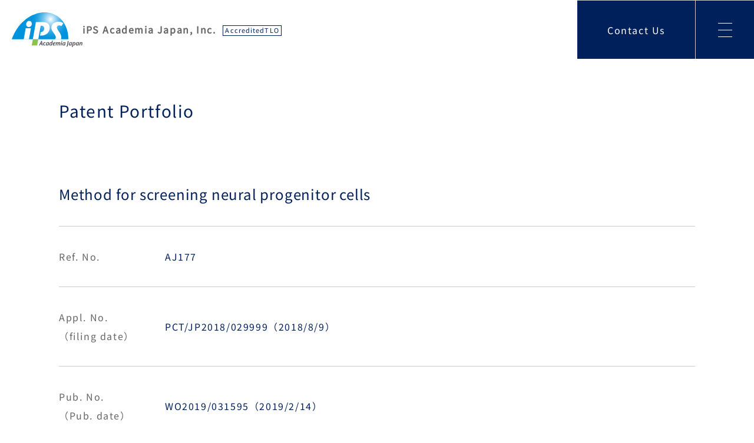

--- FILE ---
content_type: text/html
request_url: https://ips-cell.net/e/patent/3830.html
body_size: 13683
content:
<!DOCTYPE html>
<html lang="en">
  <head>
	<meta charset="utf-8">
    <meta name="viewport" content="width=device-width, initial-scale=1.0">
    <link rel="icon" href="/assets/img/icon/e/favicon.ico">
    <link rel="apple-touch-icon" href="/assets/img/icon/e/apple-touch-icon.png">
    <title>Method for screening neural progenitor cells | Patent Portfolio | iPS Academia Japan, Inc.</title>
    <meta property="og:site_name" content="iPS Academia Japan, Inc.">
    <meta property="og:type" content="website">
    <meta property="og:title" content="Method for screening neural progenitor cells | Patent Portfolio | iPS Academia Japan, Inc."><meta property="og:url" content="https://ips-cell.net/e/patent/">
    <meta property="og:description" content="Sharing the fruits of research and contributing to society through the efficient and appropriate management and application of inventions related to iPS cell research">
    <meta property="og:image" content="https://ips-cell.net/assets/common/ogp_en.jpg">
    <meta name="description" content="Sharing the fruits of research and contributing to society through the efficient and appropriate management and application of inventions related to iPS cell research">
    <meta name="keywords" content="iPS cell,induced pluripotent stem cells,iPS Academia Japan,patent,iPS cell research">
    <link rel="stylesheet" href="/assets/css/bace.css" />
    <link rel="stylesheet" href="/assets/css/common.css?12" />
    <script src="/assets/js/jquery-3.7.1.min.js"></script>
    <script src="/assets/js/common.js?12"></script>
<link rel="stylesheet" href="/assets/css/style.css" />
  <link rel="stylesheet" href="/assets/css/page/patent.css?142342239" />
<!-- Google Tag Manager -->
<script>(function(w,d,s,l,i){w[l]=w[l]||[];w[l].push({'gtm.start':
new Date().getTime(),event:'gtm.js'});var f=d.getElementsByTagName(s)[0],
j=d.createElement(s),dl=l!='dataLayer'?'&l='+l:'';j.async=true;j.src=
'https://www.googletagmanager.com/gtm.js?id='+i+dl;f.parentNode.insertBefore(j,f);
})(window,document,'script','dataLayer','GTM-KW8W264');</script>
<!-- End Google Tag Manager -->
  </head>
  <body>
    <!-- Google Tag Manager (noscript) -->
<noscript><iframe src="https://www.googletagmanager.com/ns.html?id=GTM-KW8W264"
height="0" width="0" style="display:none;visibility:hidden"></iframe></noscript>
<!-- End Google Tag Manager (noscript) -->
        <header class="header en">
        <nav class="header-gnav">
        <ul class="header-gnav-list">
            <li class="header-gnav-logo">
                <a class="link family-Noto_SB" href="/e/"><img src="/assets/img/common/logo_en.svg" /><span class="text">iPS Academia Japan, Inc.</span><span class="logo-TLO font-blue">Accredited<br>TLO</span></a>
            </li>
            <li class="header-accordion">
                <ul class="header-accordion-head">
                    <li class="contact"><a class="link font-white" href="https://fe8318e6.form.kintoneapp.com/public/bfab829dac791c876971cad8e1d2abdab649ef83b7b7adc2ea5dc3f421bf0009" target="_blank" rel="noopener noreferrer">Contact Us</a></li>
                    <li class="accordion"><button id="HeaderNavBtn" class="link" href="#"><img class="open" src="/assets/img/common/icon_gnav-accordion.svg" /><img class="close" src="/assets/img/common/icon_gnav-accordion-close.svg" /></button></li>
                </ul>
                <ul id="HeaderNavCont" class="header-accordion-list">
                    <li><a class="link" href="/e/about/">About Us</a></li>
                    <li><a class="link" href="/e/patent/">Patent Portfolio</a></li>
                    <li><a class="link" href="/e/license/">License</a></li>
                    <li><a class="link" href="/e/licensees/">Our Licensees</a></li>
                    <li><a class="link" href="/e/whatsnew/">News</a></li>
                    <li class="display-pc"><a class="link" href="https://fe8318e6.form.kintoneapp.com/public/bfab829dac791c876971cad8e1d2abdab649ef83b7b7adc2ea5dc3f421bf0009" target="_blank" rel="noopener noreferrer">Contact Us</a></li>
                    <li>
                        <a class="link" href="/j/">
                            <svg class="icon-language" width="46" height="46" viewBox="0 0 46 46" fill="none" xmlns="http://www.w3.org/2000/svg">
                                <path class="st1" d="M38.5 23C38.5 29.2652 36.7877 34.915 34.0455 38.984C31.3013 43.0561 27.5635 45.5 23.5 45.5C19.4365 45.5 15.6987 43.0561 12.9545 38.984C10.2123 34.915 8.5 29.2652 8.5 23C8.5 16.7348 10.2123 11.085 12.9545 7.01597C15.6987 2.94388 19.4365 0.5 23.5 0.5C27.5635 0.5 31.3013 2.94388 34.0455 7.01597C36.7877 11.085 38.5 16.7348 38.5 23Z" />
                                <path class="st1" d="M1 22H8" />
                                <path class="st1" d="M38 22L45 22" />
                                <path class="st1" d="M23 45L23 36" />
                                <path class="st1" d="M23 9L23 -2.90573e-07" />
                                <path class="st1" d="M5 9L41 9" />
                                <path class="st1" d="M5 36L41 36" />
                                <path class="st2" d="M17.2891 28.1641C16.6589 28.1641 16.0859 28.0391 15.5703 27.7891C15.0599 27.5391 14.6484 27.1615 14.3359 26.6562C14.0286 26.151 13.8594 25.5182 13.8281 24.7578L13.8438 24.7109H15.3203C15.3411 25.4766 15.5156 26.0391 15.8438 26.3984C16.1771 26.7578 16.651 26.9375 17.2656 26.9375C17.6979 26.9375 18.0521 26.8464 18.3281 26.6641C18.6042 26.4766 18.8073 26.2214 18.9375 25.8984C19.0729 25.5703 19.1406 25.1953 19.1406 24.7734V17.8359L17.625 17.6328V16.625H21.9531V17.6172L20.6797 17.8359V24.7734C20.6797 25.4505 20.5495 26.0443 20.2891 26.5547C20.0339 27.0651 19.6536 27.4609 19.1484 27.7422C18.6484 28.0234 18.0286 28.1641 17.2891 28.1641ZM23.1328 28V27.0156L24.4062 26.7969V17.8359L23.1328 17.6172V16.625H24.4062H28.3594C29.1719 16.625 29.8646 16.7682 30.4375 17.0547C31.0104 17.3359 31.4479 17.7318 31.75 18.2422C32.0521 18.7526 32.2031 19.349 32.2031 20.0312C32.2031 20.7188 32.0521 21.3177 31.75 21.8281C31.4479 22.3385 31.0104 22.7344 30.4375 23.0156C29.8646 23.2969 29.1719 23.4375 28.3594 23.4375H25.9453V26.7969L27.2188 27.0156V28H23.1328ZM25.9453 22.2344H28.3594C29.1302 22.2344 29.7057 22.0286 30.0859 21.6172C30.4714 21.2005 30.6641 20.6771 30.6641 20.0469C30.6641 19.4167 30.4714 18.8906 30.0859 18.4688C29.7057 18.0469 29.1302 17.8359 28.3594 17.8359H25.9453V22.2344Z" fill="#666464"/>
                                <circle class="st1" cx="23" cy="23" r="22.5" />
                            </svg>
                        </a>
                    </li>
                </ul>
            </li>
        </ul>
        </nav>
    </header>
  <main class="page font-blue en">
    <section class="page-wrap">
      <section class="page-section animation-top-slidein">
        <div class="page-inner">
          <div class="head-title">
            <h1 class="head-title font-large">Patent Portfolio</h1>
          </div>
          <div class="page-block patent-detail">
            <h2 class="block-title font-middle">Method for screening neural progenitor cells</h2>
            <table class="table">
              <tbody>
                  <tr class="row">
                    <th class="cell title font-gray">Ref. No.</th>
                    <td class="cell text">AJ177</td>
                  </tr>
                  <tr class="row va-middle">
                    <th class="cell title font-gray">Appl. No.<br>（filing date）</th>
                    <td class="cell text">PCT/JP2018/029999（2018/8/9）</td>
                  </tr>
                  <tr class="row va-middle">
                    <th class="cell title font-gray">Pub. No. <br>（Pub. date）</th>
                    <td class="cell text">WO2019/031595（2019/2/14）</td>
                  </tr>
                  <tr class="row va-middle">
                    <th class="cell title font-gray">Priority claim No.<br>（Priority date）</th>
                    <td class="cell text"><p>JP2017-156213　(2017/08/10)</p></td>
                  </tr>
                  <tr class="row">
                    <th class="cell title font-gray">Patent No.</th>
                    <td class="cell text"><p>-</p></td>
                  </tr>
                  <tr class="row">
                    <th class="cell title font-gray">Inventor</th>
                    <td class="cell text">TAKAHASHI, Jun, etc. </td>
                  </tr>
                  <tr class="row">
                    <th class="cell title font-gray">Assignee</th>
                    <td class="cell text">Kyoto University</td>
                  </tr>
                <tr class="row">
                  <th class="cell title font-gray">Title of Invention</th>
                  <td class="cell text">Method for screening neural progenitor cells</td>
                </tr>
                  <tr class="row">
                    <th class="cell title font-gray">Abstract</th>
                    <td class="cell text"><p>The invention provides a method for selecting neural progenitor cells, comprising steps of introducing into the cells a mRNA (miRNA switch) in which a sequence recognized by a miRNA expressed in the neural progenitor cells and a sequence encoding a marker protein is functionally linked (or a DNA that encodes said mRNA) and selecting the cells in which the expression of said marker protein is suppressed.</p></td>
                  </tr>
                  <tr class="row">
                    <th class="cell title font-gray">Comments</th>
                    <td class="cell text">
                      <p>-</p>
                    </td>
                  </tr>
                  <tr class="row">
                    <th class="cell title font-gray">Updated date</th>
                    <td class="cell text">2019/6/13</td>
                  </tr>
                  <tr class="row">
                    <th class="cell title font-gray">Information<br>(External link)</th>
                    <td class="cell text"><a href="https://www.j-platpat.inpit.go.jp/c1800/PU/WO-A-2019-031595/BB2A2F8812CF630150CC1A74DF1549EB8E1826344661993ED5C472CC31F52033/50/en" class="link-border" style="word-break:break-all;" target="_blank">https://www.j-platpat.inpit.go.jp/c1800/PU/WO-A-2019-031595/BB2A2F8812CF630150CC1A74DF1549EB8E1826344661993ED5C472CC31F52033/50/en</a></td>
                  </tr>
                  <tr class="row">
                    <th class="cell title font-gray">Tag</th>
                    <td class="cell text"><a href="javascript:void(0)" class="link-border" onclick="location.href='https://ips-cell.net/mt/mt-search.cgi?IncludeBlogs=30&amp;tag=Nerve%20%28Neuron%29&amp;limit=120';return false;" rel="tag">Nerve (Neuron)</a></td>
                  </tr>
              </tbody>
            </table>
          </div>
        </div>
      </section>
    </section>
    </main>
    <nav class="bottom-nav">
      <ul class="bottom-nav-list">
        <li class="bottom-nav-item"><a class="link link-back" href="/e/patent/">Patent Portfolio</a></li>
      </ul>
    </nav>
    <nav class="breadcrumb">
        <ol class="breadcrumb-list">
        <li class="breadcrumb-item"><a href="/e/" class="breadcrumb-link font-small">TOP</a></li>
        <li class="breadcrumb-item"><a href="/e/patent/" class="breadcrumb-link font-small">Patent Portfolio</a></li>
        <li  class="breadcrumb-item"><span class="font-small">Method for screening neural progenitor cells</span></li>
        </ol>
    </nav>
<a id="ScrollBtnPageTop" class="btn-scroll top" href="#"><svg version="1.1" xmlns="http://www.w3.org/2000/svg" viewBox="0 0 13.7 12.7" style="enable-background:new 0 0 13.7 12.7;" xml:space="preserve"><path d="M0.4,5.5L6.9,12l6.5-6.5"></path><path class="st0" d="M6.9,12V0"></path></svg></a>
    <footer class="footer">
        <div class="footer-conts font-white">
            <ul class="footer-list nav">
                <li><a href="/e/licensees/" class="link footer-nav-link">Our Licensees</a></li>
                <li><a href="/e/patent_info" class="link footer-nav-link">Related Patent Info</a></li>
                <li><a href="/e/q_a/" class="link footer-nav-link">Q&A</a></li>
                <li><a href="/e/recruit/" class="link footer-nav-link">Recruit</a></li>
                <li><a href="/e/whatsnew/" class="link footer-nav-link">News</a></li>
                <li><a href="/j/privacy/" class="link footer-nav-link">Privacy Policy<br>(Japanese)</a></li>
            </ul>
            <ul class="footer-list info">
                <li>iPS Academia Japan, Inc.</li>
                <li class="adress font-small">207 International Science Innovation Building East Wing<br>Kyoto University<br>36-1 Yoshida-honmachi, Sakyo-ku, Kyoto,<br>606-8501 Japan</li>
                <li>
                    <ul class="footer-list contact">
                        <li class="font-small">TEL：+81-75-754-0625</li>
                        <li class="font-small">FAX：+81-75-761-3577</li>
                        <li class="font-small">E-mail：<a class="font-small" href="mailto:&#108;&#105;&#99;&#101;&#110;&#115;&#101;&#64;&#105;&#112;&#115;&#45;&#97;&#99;&#46;&#99;&#111;&#46;&#106;&#112;">&#108;&#105;&#99;&#101;&#110;&#115;&#101;&#64;&#105;&#112;&#115;&#45;&#97;&#99;&#46;&#99;&#111;&#46;&#106;&#112;</a></li>
                    </ul>
                </li>
                <li class="copy font-small">&copy;2018 iPS Academia Japan, Inc.</li>
            </ul>
        </div>
    </footer>    
    </body>
</html>

--- FILE ---
content_type: text/css
request_url: https://ips-cell.net/assets/css/common.css?12
body_size: 26651
content:
@charset "UTF-8";main{margin-top:100px}@media screen and (max-width:899px){main{margin-top:70px}}body{counter-reset:number 0}.display-pc{display:block}.display-pc-inline{display:inline-block}.display-pc-flex{display:flex}.display-sp{display:none}.display-none{display:none}.display-flex{display:flex}.hidden{visibility:hidden}@media screen and (max-width:899px){.display-pc,.display-pc-flex,.display-pc-inline{display:none!important}}@media screen and (max-width:899px){.display-sp{display:block}.display-sp-inline{display:inline-block}.display-sp-flex{display:flex}}html{font-size:62.5%}*{font-family:Noto_R,sans-serif;font-size:1.6rem;line-height:2;letter-spacing:.1em}@media screen and (max-width:899px){*{font-size:1.4rem}}.font-large{font-size:2.8rem;letter-spacing:.05em}@media screen and (max-width:899px){.font-large{font-size:2rem}}.font-middle{font-size:2.4rem;letter-spacing:.08rem}@media screen and (max-width:899px){.font-middle{font-size:1.8rem;letter-spacing:.01rem}}.font-ms{font-size:2rem}@media screen and (max-width:899px){.font-ms{font-size:1.6rem}}.font-small{font-size:1.2rem}.font-chart,.font-note{font-size:1.4rem}.font-bk{background-color:#00205b;color:#fff}.font-EN,.font-number{font-family:RobotoSlab_R,sans-serif}.font-bold{font-weight:700}.family-Noto_SB{font-family:Noto_SB,sans-serif}.family-ZenKaku_L{font-family:ZenKaku_L,sans-serif}.family-Lato_EL{font-family:Lato_EL,sans-serif}.font-red{color:#ae3939}.font-blue{color:#00205b}.font-white{color:#fff}.font-gray{color:#666464}.font-black{color:#222}.text-right{text-align:right}.text-center{text-align:center}.text-left{text-align:left}.bk-blue{background-color:#00205b}.bk-white{background-color:#fff}.bk-gray{background-color:#c9c9c9}.link{display:block;transition:.2s}.link:hover{opacity:.6}.link-border{border-bottom:1px solid #00205b;transition:.2s}.link-border:hover{opacity:.6}.link-inline{display:inline-block}.link-blank{position:relative}.link-blank::after{position:absolute;content:"";top:60%;right:-16px;display:inline-block;width:12px;height:12px;background:url(/assets/img/common/icon_new_window-b.svg) center/100% no-repeat;transform:translateY(-50%)}.link-box{display:flex;align-items:center;width:300px;height:50px;padding:0 12px;position:relative;border:1px solid #00205b;color:#00205b}@media screen and (max-width:899px){.link-box{width:262px;height:48px;padding:0 15px}}@media screen and (max-width:360px){.link-box{width:100%}}.link-box::after{content:"";position:absolute;top:50%;right:12px;display:block;width:19px;height:19px;background:url(/assets/img/common/icon_box-arrow.svg) center/100% no-repeat;transform:translateY(-50%)}.link-box-text{display:flex;align-items:center;place-content:center space-between;padding:0 12px}@media screen and (max-width:899px){.link-box-text{width:262px;height:48px;padding:0 15px}}@media screen and (max-width:360px){.link-box-text{width:100%}}.link-box.bk-blue,.link-box.white{position:relative;border:1px solid #fff;color:#fff;transition:.2s}.link-box.bk-blue::after,.link-box.white::after{content:"";position:absolute;top:50%;right:12px;display:block;width:19px;height:19px;background:url(/assets/img/common/icon_link-window-w.svg) center/100% no-repeat;transform:translateY(-50%)}.link-box-large{width:100%;padding-right:40px}.link-box.bk-blue{height:74px;justify-content:center;font-size:2rem}@media screen and (max-width:899px){.link-box.bk-blue{font-size:1.6rem}}.link-box.bk-blue::after{width:27px;height:27px}@media screen and (max-width:899px){.link-box.bk-blue::after{width:22px;height:22px}}.link-box-licence{justify-content:center;height:70px;border:1px solid #00205b;background-color:#00205b}@media screen and (max-width:899px){.link-box-licence{height:58px}}.link-contact{position:relative;height:74px;padding:0 0 0 70px;border:1px solid #00205b;color:#fff;background-color:#00205b;font-size:2rem}@media screen and (max-width:899px){.link-contact{height:58px;font-size:1.6rem}}.link-contact::after{content:"";position:absolute;top:50%;right:18px;display:block;width:26px;height:26px;background:url(/assets/img/common/icon_new_window.svg) center/100% no-repeat;transform:translateY(-50%)}@media screen and (max-width:899px){.link-contact::after{width:22px;height:22px}}.link-back{position:relative;padding-left:40px}.link-back::before{content:"";position:absolute;top:50%;left:0;display:block;width:29px;height:29px;background:url(/assets/img/common/icon_circle-arrow-l.svg) center/100% no-repeat;transform:translateY(-50%)}.link-box-image{position:relative;transition:.4s}.link-box-image::after{content:"";position:absolute;bottom:0;right:0;width:49px;height:49px;background:#fff url(/assets/img/common/icon_box-arrow.svg) no-repeat center 100%/cover}@media screen and (max-width:899px){.link-box-image::after{width:40px;height:40px}}.link-box-image:hover{background-color:rgba(0,32,91,.2)}.link-more{width:151px}@media screen and (max-width:899px){.link-more{width:108px;height:30px;padding:0 8px;font-size:1.2rem}.link-more::after{width:16px!important;height:16px!important;right:6px!important}}.link-round{position:relative;display:flex;align-items:center;padding:0 20px 2px 20px;border:solid 1px #00205b;border-radius:9999px}@media screen and (max-width:899px){.link-round{padding:0 18px 0 16px;font-size:13px}}.link-round span{display:inline-block;margin:3px 0 0 4px;width:8px;height:8px;transform:rotate(45deg)}@media screen and (max-width:899px){.link-round span{margin-top:2px}}.link-round span::after,.link-round span::before{content:"";position:absolute;top:0;right:0;background:#00205b;border-radius:5px}.link-round span::before{left:0;height:1px}.link-round span::after{bottom:0;width:1px}@media screen and (min-width:900px){.animation-slide-hover{position:relative}.animation-slide-hover::before{content:"";position:absolute;top:0;left:0;z-index:9;background:rgba(0,32,91,.2);width:100%;height:100%;transition:transform .4s cubic-bezier(.8,0,.2,1) 0s;transform:scale(0,1);transform-origin:right top}.animation-slide-hover:hover{background-color:unset;opacity:1}.animation-slide-hover:hover::before{transform-origin:left top;transform:scale(1,1)}.animation-slide-hover.white::before{background:rgba(255,255,255,.2)}.animation-slide-hover.bk-blue,.animation-slide-hover.link-contact{background-color:#00205b}.animation-slide-hover.bk-blue::before,.animation-slide-hover.link-contact::before{background:rgba(255,255,255,.2)}}.image-fit-cover{object-fit:cover}.image-fit-contain{object-fit:contain}.image-frame{border:1px solid #c9c9c9}.image-list{display:flex;flex-wrap:wrap;margin-top:30px;gap:14px 0}.image-list.col2{justify-content:space-around}.image-list.col2 li{width:50%;text-align:center}@media screen and (max-width:899px){.image-list.col2 li{width:100%;text-align:left}}@media screen and (max-width:899px){.image-list.col2 img{width:100%}}.input-ips{display:none}.input-ips+label{display:flex;align-items:center;justify-content:center;width:100%;border:1px solid #666464;color:#666464;transition:.2s}.input-ips+label.cat{padding:13px 20px;border-radius:1px}@media screen and (max-width:899px){.input-ips+label.cat{padding:10px 8px}}.input-ips+label.hash{min-width:unset;width:100%;padding:0 7px;white-space:nowrap;padding:0 12px;line-height:2.2;border-radius:4px}@media screen and (max-width:899px){.input-ips+label.hash{min-width:unset;width:100%;padding:0 7px;white-space:nowrap}}.input-ips+label.patent.cat{color:#666464;border:1px solid #c9c9c9}@media screen and (max-width:899px){.input-ips+label.patent.cat{padding:10px 4px}}.input-ips:checked+label{background-color:#00205b!important;color:#fff!important}.input-ips:hover+label{background-color:rgba(0,32,91,.2)}.input-text{width:100%;border:1px solid #c9c9c9;padding:15px}.input-search-type+label{position:relative;color:#666464;padding-left:20px}.input-search-type+label::before{content:"";position:absolute;top:50%;left:0;display:inline-block;width:15px;height:15px;border-radius:50%;border:1px solid #666464;transform:translateY(-50%)}.input-search-type:checked+label{color:#00205b}.input-search-type:checked+label::before{background-color:#00205b;border:1px solid #00205b}.input-search-type:checked+label::after{content:"";position:absolute;top:50%;left:2px;display:inline-block;width:11px;height:11px;border-radius:50%;background-color:#00205b;border:1.5px solid #fff;transform:translateY(-50%)}.accordion-list{margin-top:30px;border-bottom:1px solid #c9c9c9}.accordion-item.head{position:relative;padding:50px 0;border-top:1px solid #c9c9c9;font-weight:400;cursor:pointer}@media screen and (max-width:899px){.accordion-item.head{padding:26px 0}}.accordion-item.head::after{content:"";position:absolute;display:block;width:30px;height:30px;top:50px;right:6px;background:url(/assets/img/common/icon_accordion_open.svg) center/100% no-repeat;transition:.4s}@media screen and (max-width:899px){.accordion-item.head::after{top:32px;right:4px;width:20px;height:20px}}.accordion-item.head.open{padding:50px 0 30px}@media screen and (max-width:899px){.accordion-item.head.open{padding:26px 0 15px}}.accordion-item.head.open::after{background:url(/assets/img/common/icon_accordion_close.svg) center/100% no-repeat}.accordion-item.head.open+.cont{display:block}.accordion-item.cont{display:none;color:#666464;margin:30px 0 50px;padding:30px 70px;opacity:0;background-color:rgba(201,201,201,.2);animation-name:animation-accordion-open;animation-duration:.5s;animation-fill-mode:forwards}@media screen and (max-width:899px){.accordion-item.cont{margin:15px 0 26px;padding:15px 16px}}.qa-list{counter-reset:number 0;margin-top:30px;border-bottom:1px solid #c9c9c9}.qa-list .item{border-top:1px solid #c9c9c9}.qa-list .item-qa{display:flex;position:relative;align-items:flex-start;width:100%;flex-wrap:wrap;margin-bottom:50px}@media screen and (max-width:899px){.qa-list .item-qa{margin-bottom:26px}}.qa-list .item-qa.open .item-question::after{background:url(/assets/img/common/icon_accordion_close.svg) center/100% no-repeat}.qa-list .item-qa.open .item-answer-wrap{display:block}.qa-list .item-answer,.qa-list .item-question{position:relative;width:100%}@media screen and (max-width:899px){.qa-list .item-answer,.qa-list .item-question{padding:0 32px}}.qa-list .item-answer::before,.qa-list .item-question::before{content:"";position:absolute;display:block;top:6px;left:8px;width:20px;height:20px;font-family:RobotoSlab_R,sans-serif}@media screen and (max-width:899px){.qa-list .item-answer::before,.qa-list .item-question::before{left:4px;width:15px;height:15px}}.qa-list .item-question{color:#00205b;margin-top:50px;font-weight:400;padding:0 70px;cursor:pointer}@media screen and (max-width:899px){.qa-list .item-question{padding:0 35px 0 50px;margin-top:26px}}.qa-list .item-question::before{content:counter(number);counter-increment:number 1;position:absolute;display:block;width:40px;height:20px;top:4px;padding-left:28px;font-size:2rem;line-height:1.2;font-weight:700;background:url(/assets/img/common/icon_question.svg) left/20px no-repeat}@media screen and (max-width:899px){.qa-list .item-question::before{padding-left:20px;font-size:1.6rem;background-size:14px;line-height:1.3}}.qa-list .item-question::after{content:"";position:absolute;display:block;width:30px;height:30px;top:2px;right:6px;background:url(/assets/img/common/icon_accordion_open.svg) center/100% no-repeat;transition:.4s}@media screen and (max-width:899px){.qa-list .item-question::after{top:4px;right:4px;width:20px;height:20px}}.qa-list .item-answer{color:#666464;animation-name:animation-accordion-open;animation-duration:.5s;animation-fill-mode:forwards;margin-top:30px;padding:30px 70px;opacity:0;background-color:rgba(201,201,201,.2)}@media screen and (max-width:899px){.qa-list .item-answer{padding:10px 30px 10px 50px;margin-top:26px}}.qa-list .item-answer::before{top:36px;left:30px;background:url(/assets/img/common/icon_answer.svg) left/20px no-repeat}@media screen and (max-width:899px){.qa-list .item-answer::before{top:17px;left:16px;padding-left:20px;font-size:1.6rem;background-size:14px}}.qa-list .item-answer-wrap{display:none;overflow:hidden;width:100%}.qa-list .item-answer .link-border{border-bottom-color:#666464}.dl-list{display:flex;flex-wrap:wrap;gap:14px}.dl-list.grant{margin-top:30px}@media screen and (max-width:899px){.dl-list.grant{margin-top:15px}}.dl-list li{width:230px}@media screen and (max-width:899px){.dl-list li{width:calc((100% - 14px)/ 2)}}.dl-list .link{display:flex;place-content:center;flex-wrap:wrap;width:100%;padding:16px 16px 22px;border:1px solid #c9c9c9}.dl-icon{text-align:center;width:100%}.dl-icon::after{content:"";display:block;margin-top:10px;border-top:1px solid #c9c9c9;width:100%;height:90px}.dl-icon.pdf::after{background:url(/assets/img/common/icon_dl-pdf.svg) no-repeat bottom/auto 70px}.dl-icon.word::after{background:url(/assets/img/common/icon_dl-word.svg) no-repeat bottom/auto 70px}@keyframes animation-accordion-open{from{opacity:0;transform:translateY(-20px)}to{opacity:1;transform:translateY(0)}}.hover-image{position:relative;z-index:-1}.hover-image::after{content:"";position:absolute;top:0;left:0;display:block;width:100%;height:100%;z-index:0;transition:.4s}a:hover .hover-image::after{background-color:rgba(0,32,91,.2)}.btn-more{border:1px solid #00205b;padding:20px 40px}.btn-more-wrap{margin-top:80px;width:100%;text-align:center}.head-line{line-height:1.25;border-left:solid 10px #00205b;padding-left:12px}@media screen and (max-width:899px){.head-line{padding-left:10px;border-left-width:8px}}.pager{width:100%;color:#666464;display:flex;align-items:center;justify-content:center}@media screen and (max-width:899px){.pager{justify-content:space-between}}.pager-wrap{padding-top:90px;width:100%}.pager-num{display:flex;align-items:center;margin:0 46px}@media screen and (max-width:899px){.pager-num{margin:0}}.pager-num .input{width:53px;height:33px;border:1px solid #666464;text-align:center;line-height:1;margin-right:8px}.pager-button{display:flex;align-items:center}.pager-button.next::after,.pager-button.prev::before{content:"";display:inline-block;width:14px;height:14px}.pager-button.prev::before{margin-right:10px;background:url(/assets/img/common/icon_pager-prev.svg) center/100% no-repeat}.pager-button.next::after{margin-left:10px;background:url(/assets/img/common/icon_pager-next.svg) center/100% no-repeat}.pager.disabled .page-num-now,.pager.disabled .pager-button{pointer-events:none}.pager.disabled .pager-button{opacity:.6}.pager.disabled .page-num-now{background-color:#c9c9c9;color:#fff}input[type=number]::-webkit-inner-spin-button,input[type=number]::-webkit-outer-spin-button{-webkit-appearance:none;margin:0}.ancker-nav{padding-top:0}.ancker-nav-list{display:flex;align-items:stretch;flex-wrap:wrap;padding:18px 4px;border-top:1px solid #c9c9c9;border-bottom:1px solid #c9c9c9;gap:10px 10px}@media screen and (max-width:899px){.ancker-nav-list{gap:0;padding:0}}.ancker-nav-item{display:flex;align-items:center;padding:0 10px;width:calc((100% - 30px)/ 4);border-left:1px solid #c9c9c9}.ancker-nav-item:nth-child(4n+1){border-left:none}@media screen and (max-width:899px){.ancker-nav-item{width:100%;padding:15px 10px;border-top:1px solid #c9c9c9;border-left:none}.ancker-nav-item:first-child{border-top:none}}.ancker-nav-item .link{position:relative;padding-left:34px}.ancker-nav-item .link::before{content:"";position:absolute;top:50%;left:0;display:block;width:23px;height:23px;transform:translateY(-50%)}.ancker-nav-item .link.down::before{background:url(/assets/img/common/icon_circle-arrow-d.svg) center/100% no-repeat}*+.ancker-nav{padding-top:40px}@media screen and (max-width:899px){*+.ancker-nav{padding-top:20px}}.line{margin-top:120px;width:100%;border-top:1px solid #c9c9c9}@media screen and (max-width:899px){.line{margin-top:30px}}.animation-top-slidein{opacity:0;animation:animaition-top-slidein .6s ease-in-out 1 forwards}@keyframes animaition-top-slidein{0%{opacity:0;transform:translateY(70px)}75%{opacity:1}100%{opacity:1;transform:translateY(0)}}.JS-scroll{opacity:0}.JS-scrolled{animation:animaition-slidein .6s ease-in-out 1 forwards}@keyframes animaition-slidein{0%{opacity:0;transform:translateY(200px)}60%{opacity:1}100%{opacity:1;transform:translateY(0)}}.result-pager{width:100%;display:flex;align-items:center;justify-content:center;margin-top:90px;color:#666464}.result-pager li{display:flex;align-items:center}.result-pager li .pager{line-height:1}.result-pager li .pager.prev img{margin-right:10px}.result-pager li .pager.next img{margin-left:10px}.result-pager .page-num{margin:0 46px}.result-pager .page-num-now{width:53px;padding:4px 10px;border:1px solid #666464;line-height:1;margin-right:10px}.result-pager .page-num-now.over{background-color:red;color:#fff}.result-pager .page-num-now.transition{pointer-events:none;color:#00205b}.result-pager.disabled .page-num-now,.result-pager.disabled .pager-button{pointer-events:none}.result-pager.disabled .pager-button{opacity:.6}.result-pager.disabled .page-num-now{background-color:#c9c9c9;color:#fff}#LoadPager,#MsgPager{display:none}.result-pager-msg{width:100%;text-align:center}.result-pager-msg.load{position:fixed;display:flex;align-items:center;justify-content:center;top:50%;left:50%;width:300px;height:300px;transform:translate(-50%,-50%);border-radius:5px;background-color:rgba(255,255,255,.9);box-shadow:1px 1px 20px rgba(201,201,201,.4)}@media screen and (max-width:899px){.result-pager-msg.load{width:40dvw;height:40dvw}}.result-pager-msg.load .loader,.result-pager-msg.load .loader:after{width:100px;height:100px;border-radius:50%}@media screen and (max-width:899px){.result-pager-msg.load .loader,.result-pager-msg.load .loader:after{width:60px;height:60px}}.result-pager-msg.load .loader{position:relative;font-size:10px;-webkit-animation:loader 1.1s infinite linear;animation:loader 1.1s infinite linear;border-top:1.1em solid rgba(0,32,91,.7);border-right:1.1em solid rgba(0,32,91,.7);border-bottom:1.1em solid rgba(0,32,91,.7);border-left:1.1em solid #00205b}@-webkit-keyframes loader{0%{-webkit-transform:rotate(0);transform:rotate(0)}100%{-webkit-transform:rotate(360deg);transform:rotate(360deg)}}@keyframes loader{0%{-webkit-transform:rotate(0);transform:rotate(0)}100%{-webkit-transform:rotate(360deg);transform:rotate(360deg)}}.btn-scroll{opacity:0;position:fixed;right:20px;bottom:20px;display:flex;flex-direction:column;align-items:center;justify-content:center;width:80px;height:80px;border:2px solid #00205b;background-color:#fff;border-radius:50%;transition:.4s}@media screen and (max-width:899px){.btn-scroll{width:60px;height:60px}}.btn-scroll svg{width:20px;height:20px;font-size:1.2rem;color:#00205b;fill:none;stroke:#00205b}@media screen and (max-width:899px){.btn-scroll svg{width:12px;height:12px}}.btn-scroll .text{font-size:1.4rem;color:#fff;letter-spacing:-.4px}@media screen and (max-width:899px){.btn-scroll .text{font-size:1rem}}.btn-scroll.top{border:2px solid rgba(255,255,255,.2);background-color:#00205b}.btn-scroll.top svg{stroke:#fff;transform:rotate(-180deg)}.btn-scroll.top .text{color:#fff}.btn-scroll.show{opacity:1}@media screen and (min-width:900px){.btn-scroll.show:hover{transition:.2s;opacity:.8}}.list-dot-item,.list-number-item{position:relative;text-indent:-1rem;padding-left:2rem}.list-dot-item::before,.list-number-item::before{display:inline-block;margin-right:4px}.list-dot-col3{display:flex;flex-wrap:wrap;justify-content:flex-start;width:100%;gap:4px 14px}.list-dot-col3 li{width:calc((100% - 28px)/ 3)}@media screen and (max-width:899px){.list-dot-col3 li{width:100%}}.list-dot-item::before{content:"・"}.list-number{counter-reset:number 0}.list-number-mission03{margin:15px 0 15px 32px}@media screen and (max-width:899px){.list-number-mission03{margin-left:16px}}.list-number-item::before{content:counter(number) ".";counter-increment:number 1}.list-number-item.num-roman::before{content:counter(number,lower-roman) ")";counter-increment:number 1}.list-attention{margin-top:15px}.list-attention-item{font-size:1.2rem}.list-attention-item::before{content:"※" counter(number);counter-increment:number 1;margin-right:6px}.list-image-col2{display:flex;align-items:center;justify-content:flex-start;flex-wrap:wrap;margin-top:30px;gap:14px}.list-image-col2-item{width:calc((100% - 14px)/ 2)}.header-gnav{position:fixed;display:flex;top:0;left:0;width:100%;height:100px;padding-left:20px;align-items:center;background-color:#fff;z-index:99}@media screen and (max-width:899px){.header-gnav{height:70px}}@media screen and (max-width:360px){.header-gnav{padding-left:10px}}.header-gnav-list{width:100%;height:100%;display:flex;justify-content:space-between}.header-gnav-logo{display:flex;align-items:center;height:100%;place-content:center}.header-gnav-logo .link{display:flex;align-items:center;color:#666464}@media screen and (max-width:899px){.header-gnav-logo .link img{height:40px}}@media screen and (max-width:360px){.header-gnav-logo .link img{height:30px}}.header-gnav-logo .text{font-weight:700}@media screen and (max-width:899px){.header-gnav-logo .text{display:none}}.header-gnav-logo .logo-TLO{display:inline-block;margin:3px 0 0 12px;padding:2px 3px 3px;border:1px solid #00205b;font-size:1.1rem;line-height:1}@media screen and (max-width:899px){.header-gnav-logo .logo-TLO{margin:3px 0 0 8px}}.header-gnav-logo .logo-TLO br{display:none}@media screen and (max-width:899px){.header-gnav-logo .logo-TLO br{display:block}}.header-accordion{display:flex;align-items:center;height:100%;position:relative}.header-accordion-list{width:100%;display:flex;justify-content:end;align-items:center}@media screen and (max-width:1439px){.header-accordion-list{display:none;position:absolute;top:100px;right:0;background-color:#00205b;z-index:99}}@media screen and (max-width:899px){.header-accordion-list{top:70px}}.header-accordion-list .link .icon-language{width:46px;height:46px}.header-accordion-list .link .icon-language .st1{fill:none;stroke:#666464}.header-accordion-list .link .icon-language .st2{fill:#666464}@media screen and (max-width:1439px){.header-accordion-list .link{padding:14px 20px 14px 40px;color:#fff}.header-accordion-list .link .icon-language .st1,.header-accordion-list .link .icon-language .st2{stroke:#c9c9c9}.header-accordion-list .link .icon-language .st2{fill:#c9c9c9}}@media screen and (max-width:899px){.header-accordion-list .link{padding:14px 20px}.header-accordion-list .link .icon-language .st1,.header-accordion-list .link .icon-language .st2{stroke:#fff}.header-accordion-list .link .icon-language .st2{fill:#fff}}@media screen and (max-width:360px){.header-accordion-list .link{padding:14px}}.header-accordion li{padding:0 18px;color:#666464}@media screen and (max-width:1439px){.header-accordion li{border-top:1px solid #c9c9c9;padding:0}}.header-accordion .accordion{display:flex;align-items:center;width:100px;height:100%}.header-accordion .accordion img{margin:0 auto;width:24px;height:24px}.header-accordion .accordion img.open{display:block}.header-accordion .accordion img.close{display:none}.header-accordion .accordion.open .open{display:none}.header-accordion .accordion.open .close{display:block}@media screen and (max-width:1439px){.header-accordion .accordion{width:100px}.header-accordion .accordion img{width:24px;height:24px}}@media screen and (max-width:899px){.header-accordion .accordion{width:70px}.header-accordion .accordion img{width:20px;height:20px}}.header-accordion-head{display:none}@media screen and (max-width:1439px){.header-accordion-head{display:flex;align-items:center;background-color:#00205b;height:100%}}.header-accordion-head li{display:flex;align-items:center;height:100%;background-color:#00205b}.header-accordion-head li.contact{width:200px}@media screen and (max-width:899px){.header-accordion-head li.contact{width:auto}}.header-accordion-head li.accordion{border-left:1px solid #c9c9c9}.header-accordion-head .link{display:flex;align-items:center;justify-content:center;width:100%;height:100%;padding:0 20px}@media screen and (max-width:1439px){.header-accordion-head .link{padding:0 40px}}@media screen and (max-width:899px){.header-accordion-head .link{padding:0 20px}}@media screen and (max-width:360px){.header-accordion-head .link{padding:0 14px}}@media screen and (min-width:1440px){.header .display-pc{display:block!important}}@media screen and (max-width:1439px){.header .display-pc{display:none!important}}@media screen and (min-width:1440px){.header .display-sp{display:none!important}}@media screen and (max-width:1439px){.header .display-sp{display:block!important}}@media screen and (max-width:899px){.en .header-gnav{padding-left:10px}.en .top-block-title.top{width:60%}}@media screen and (max-width:360px){.en .header-gnav{padding-left:8px}.en .header-gnav-logo .logo-TLO{font-size:1rem;margin-left:4px}.en .header-accordion-head .link{font-size:1.2rem}}.bottom-nav{margin-top:170px}@media screen and (max-width:899px){.bottom-nav{margin-top:85px}}.bottom-nav-list{display:flex;place-content:center flex-start;flex-wrap:wrap;padding:0 120px;width:100%;margin:0 auto}@media screen and (max-width:899px){.bottom-nav-list{padding:0 32px}}.bottom-nav-item{min-width:25%;padding:6px 10px 6px 0;color:#00205b}.breadcrumb{margin-top:170px}@media screen and (max-width:1439px){.breadcrumb{margin-top:110px;white-space:nowrap;overflow-x:scroll!important}}.breadcrumb-list{display:flex;place-content:center flex-start;margin:0 auto;padding:8px 100px 0;width:100%}@media screen and (max-width:1439px){.breadcrumb-list{padding:10px 16px}}.breadcrumb-link{padding:0 4px}.breadcrumb-item+.breadcrumb-item::before{content:"＞";display:inlin-block;font-size:1.2rem;margin:0 4px}.bottom-nav+.breadcrumb{margin-top:55px}.footer{background-color:#222;margin-top:10px;padding:20px 100px 100px}@media screen and (max-width:899px){.footer{padding:20px 32px 110px;width:100%}}@media screen and (max-width:360px){.footer{padding:20px 20px 110px}}.footer-conts{display:block;width:100%;margin:0 auto}.footer-list{margin-top:40px}.footer-list li{width:100%}.footer-list.nav{display:flex;flex-wrap:wrap;width:400px}@media screen and (max-width:899px){.footer-list.nav{width:100%}}.footer-list.nav li{width:50%}.footer-list.nav li:nth-child(n+3){margin-top:18px}@media screen and (max-width:899px){.footer-list.nav li{width:calc(100% - 105px)}.footer-list.nav li:nth-child(odd){width:105px}}.footer-list.info{padding-top:40px;border-top:1px solid #c9c9c9}@media screen and (max-width:899px){.footer-list.info{margin-top:50px;padding-top:36px}}.footer-list.info li.adress{margin-top:18px}.footer-list.info li.copy{text-align:right}@media screen and (max-width:899px){.footer-list.info li.copy{margin-top:26px;text-align:left}}

--- FILE ---
content_type: text/css
request_url: https://ips-cell.net/assets/css/page/patent.css?142342239
body_size: 7578
content:
.button-search{display:flex;align-items:center;justify-content:center;margin:0 auto;border:1px solid #00205b;width:340px;height:68px}@media screen and (max-width:899px){.button-search{width:100%}}.button-search svg{line-height:1;width:30px;height:auto;margin-right:2px;stroke:#00205b}.button-search span{line-height:1}.link-research{display:flex;align-items:center}.link-research img{margin-right:8px;width:26px;height:26px}@media screen and (max-width:899px){.link-research img{margin-right:6px;width:20px;height:20px}}.patent-form-item{margin-top:30px}.patent-form-item.text{padding-top:30px;border-top:1px dotted #c9c9c9}.patent-form .cat-list{display:flex;flex-wrap:wrap;gap:14px 8px}.patent-form .cat-list li{width:290px}@media screen and (max-width:1439px) and (min-width:900px){.patent-form .cat-list li{width:calc((100% - 24px)/ 4)}}@media screen and (max-width:899px){.patent-form .cat-list li{width:calc((100% - 8px)/ 2)}}.patent-form .search-type-list{display:flex;flex-wrap:wrap;margin-top:10px;gap:2px 14px}.patent-form.JS-disabl input,.patent-form.JS-disabl label{pointer-events:none}.patent-form.JS-disabl .button-search,.patent-form.JS-disabl .input-ips+label,.patent-form.JS-disabl .input-text{background-color:#c9c9c9;color:#fff}.patent-form.JS-disabl .button-search{pointer-events:none;border-color:#c9c9c9}.patent-form.JS-disabl .button-search svg{stroke:#fff}.patent-form.JS-disabl .button-search:hover{opacity:1}.patent-form.JS-disabl .button-search:hover::before{display:none}.patent-form.JS-disabl .input-text{color:#00205b}.patent-form.JS-disabl .input-text.JS-text-blank{color:#c9c9c9}.patent-form.JS-disabl .input-search-type+label{color:#c9c9c9}.patent-form.JS-disabl .input-search-type+label::before{border-color:#c9c9c9}.patent-form.JS-disabl .input-search-type:checked+label{color:#00205b}.hash-list{display:flex;flex-wrap:wrap;justify-content:flex-start;gap:14px}@media screen and (max-width:899px){.hash-list{gap:8px 0}}.hash-list .link-hash{border-bottom:1px dotted #c9c9c9;color:#666464}.hash-list .link-hash::before{content:">";display:inline-block;margin-right:4px}.hash-list .link-hash:hover{opacity:.8}.result-section{padding:90px 180px 0}@media screen and (max-width:1200px) and (min-width:900px){.result-section{padding:90px 90px 0}}@media screen and (max-width:899px){.result-section{padding:50px 16px 0}}.result-note{margin-top:30px}.result-note-text{padding:10px 20px;background-color:#f4f4f4}.result-sort-show{display:flex;align-items:center;margin-top:12px}.result-sort-show.disabled a{pointer-events:none}.result-sort-show ul{display:flex;align-items:center;margin:0 8px;color:#666464}.result-sort-show ul li{padding:0 8px;border-right:1px solid #c9c9c9;line-height:1}.result-sort-show ul li label{line-height:1}.result-sort-show ul li input:checked+label{color:#00205b}.result-patent-info{display:grid;grid-template-rows:subgrid;grid-gap:0;grid-row:3 span;padding:34px 34px 50px;border:1px solid #c9c9c9;color:#666464;width:100%}@media screen and (max-width:1200px){.result-patent-info{padding:34px 20px 50px}}@media screen and (max-width:1100px){.result-patent-info{padding:34px 34px 50px}}.result-patent-info.link{position:relative}.result-patent-info.link::after{content:"";position:absolute;bottom:0;right:0;width:49px;height:49px;background:#fff url(/assets/img/common/icon_box-arrow.svg) no-repeat center 100%/cover}@media screen and (max-width:899px){.result-patent-info.link::after{width:40px;height:40px}}.result-patent-info.link::before{content:"";position:absolute;top:0;left:0;display:block;width:100%;height:100%;z-index:9;transition:.4s}.result-patent-info.link:hover{opacity:1}.result-patent-info.link:hover::before{background-color:rgba(0,32,91,.2)}.result-patent-info .text{position:relative;margin:26px 0 30px;padding:30px 0 0;height:280px;border-top:1px solid #c9c9c9;overflow:hidden}.result-patent-info .text::before{content:"";position:absolute;bottom:0;right:0;display:inline-block;width:100%;height:40px;background:linear-gradient(transparent,#fff)}.result-patent-info .info{border-top:1px dotted #c9c9c9;display:inline-block;padding-top:20px}.result-patent-info .info dd,.result-patent-info .info dt{display:inline-block;font-weight:400;font-size:1.4rem;vertical-align:top}.result-patent-info .info dt{width:70px}.result-patent-info .info dd{width:calc(100% - 70px)}.result-patent-info-list{display:grid;grid-template-columns:repeat(3,1fr);margin-top:30px;grid-gap:30px}@media screen and (max-width:1440px){.result-patent-info-list{gap:60px 15px}}@media screen and (max-width:1100px){.result-patent-info-list{grid-template-columns:repeat(2,1fr)}}@media screen and (max-width:899px){.result-patent-info-list{grid-template-columns:repeat(2,1fr);gap:30px 15px}}@media screen and (max-width:750px){.result-patent-info-list{grid-template-columns:repeat(1,1fr);gap:60px 0}}.result-patent{color:#666464}.result-patent-list{display:grid;margin-top:30px;grid-template-columns:repeat(3,1fr);gap:0 30px}@media screen and (max-width:1440px){.result-patent-list{gap:0 15px}}@media screen and (max-width:1100px){.result-patent-list{grid-template-columns:repeat(2,1fr)}}@media screen and (max-width:899px){.result-patent-list{grid-template-columns:repeat(2,1fr);gap:30px 15px}}@media screen and (max-width:750px){.result-patent-list{display:block}}.result-patent-item{display:grid;align-items:start;grid-template-rows:subgrid;gap:0;grid-row:7 span;color:#666464;width:100%}.result-patent-item:not(:nth-child(-n+3)){margin-top:60px}@media screen and (max-width:1440px){.result-patent-item:not(:nth-child(-n+3)){margin-top:60px}}@media screen and (max-width:1100px){.result-patent-item:not(:nth-child(-n+2)){margin-top:60px}}@media screen and (max-width:899px){.result-patent-item{margin-top:30px}}@media screen and (max-width:750px){.result-patent-item:not(:first-child){margin-top:60px}}.patent-image{width:100%;aspect-ratio:3/2}.patent-image img{width:100%;height:100%;z-index:-1}.patent-cat{width:100%;margin-top:18px;border-bottom:1px solid #c9c9c9}.patent-cat p{display:inline-block;width:140px;padding:0 4px;text-align:center;border:1px solid #c9c9c9;border-bottom:none}.patent-tag{width:100%}.patent-tag .hash{display:flex;flex-wrap:wrap;gap:4px;margin-top:14px}.patent-tag .hash li{display:inline-block;border:1px solid #c9c9c9;padding:0 12px;color:#666464;border-radius:4px}.patent-number{margin-top:14px}.patent-title h3{width:100%}.patent-text{position:relative;color:#666464;margin:10px 0;height:120px;display:-webkit-box;overflow:hidden}.patent-text .text{margin-top:10px}.patent-info{display:flex;flex-wrap:wrap;width:100%;margin-top:auto;padding-top:12px;border-top:1px solid #c9c9c9;position:relative}.patent-info::before{content:"";position:absolute;top:-81px;right:0;display:inline-block;width:100%;height:80px;background:linear-gradient(transparent,#fff)}.patent-info .title{width:52px;font-weight:unset;font-size:1.4rem}.patent-info .title+dd{font-size:1.4rem}.patent-info .title.upnum{width:68px}.patent-info .title.upnum+dd{padding-right:10px}@media screen and (min-width:750px){.patent-info .title.upnum+dd{padding-right:14px}}.en .patent-cat p{width:60%}.en .result-patent-info .info dt{width:80px}.en .result-patent-info .info dd{width:calc(100% - 80px)}.en .patent-info .title{width:100px}.en .patent-info .title+dd{width:calc(100% - 100px)}@media screen and (max-width:899px){.en .patent-cat p{width:80%}.en .patent-form .cat-list li{width:100%}}@media screen and (min-width:900px){.en .patent-detail .table .cell.title{width:180px}.en .patent-detail .table .cell.text{width:calc(100% - 180px)}}

--- FILE ---
content_type: application/javascript
request_url: https://ips-cell.net/assets/js/common.js?12
body_size: 4040
content:
$(function(){
    var url = window.location;
    $('.news-archive a[href="'+ url +'"]').addClass('active');

    /*スクロール*/
    $(window).on('scroll', function(){
        scroll = $(window).scrollTop();
        if(scroll <= 100 && $('#ScrollBtnPageTop').hasClass("show")){
            $('#ScrollBtnPageTop').removeClass("show");
        }else{
            $('#ScrollBtnPageTop').addClass("show");
        }

        $('.JS-scroll').each(function () {
            var hit = $(this).offset().top - 40;
            var height = $(window).height() + $(window).scrollTop();
            if (hit < height) {
                $(this).addClass("JS-scrolled");
            }
        });
    });

    $('a[href^="#"]').click(function(){
        var speed = 600;
        var href= $(this).attr("href");
        var target = $(href == "#" || href == "" ? 'html' : href);
        var position = target.offset().top - 100;
        $("html, body").animate({scrollTop:position}, speed, "swing");
        return false;
    });

    $('.result-sort-show .link,.search_pager').click(function(){
        $('#ResultPager,.result-sort-show').addClass('disabled');
        $('#LoadPager').show();
    });

    /*アコーディオン*/
    $('.JS-accordion').on('click', function() {
        if($(this).hasClass('open')){
            removeClassOpen(this);
        }else{
            removeClassOpen('.JS-accordion');
            $(this).addClass('open');
        }
    });


    /*ヘッダー*/
    $('#HeaderNavBtn').on('click', function() {
        if($(this).hasClass('open')){
            removeClassOpen(this);
        }else{
            $(this).addClass('open');
        }
        $('#HeaderNavCont').stop().slideToggle();
    });
    
    $(window).resize(function(){
        var w_width = $(window).width();
        if(w_width > 1439){
            $('#HeaderNavCont').removeAttr('style');
        }
    });

    //ページャー
    $('#SearchPagerInput,#PagerInput').change(function(){
        var nowpagenum = $('#NowPageNum').val();
        var pagenum = $(this).val();
        pagenum = pagenum.replace(/[Ａ-Ｚａ-ｚ０-９]/g,function(s){return String.fromCharCode(s.charCodeAt(0)-0xFEE0)});
        $(this).val(pagenum);
        $('#MsgPager,#LoadPager').hide();

        if(!isNaN(pagenum)){
            var pageMax = parseInt($('#PageNumMax').val());
            var pagehMin = 1;
            if(pagenum > pageMax || pagenum < pagehMin){
                $('#MsgPager').show();
                $(this).delay(1000).queue(function(){
                    $(this).val(nowpagenum);
                    $('#MsgPager').hide();
                 });
            }else if(pagenum == nowpagenum){
                return false;
            }else{
                $('#ResultPager,.result-sort-show').addClass('disabled');
                $('#LoadPager').show();
                var thisid = $(this).attr('id');
                if(thisid == "SearchPagerInput"){
                    var params = new URLSearchParams(window.location.search);
                    params.set('page', pagenum);
                    window.location.search = params.toString();
                }else{
                    var url = location.href;
                    var pathname = location.pathname.split("/");
                    var filename = pathname[pathname.length-1];
                    var replace_url = url.replace(filename,"");
                    
                    if(pagenum == 1){
                        replace_url = replace_url + "index.html";
                    }else{
                        replace_url = replace_url + "index_" + pagenum + ".html";
                    }
                    $(this).addClass("transition");
                    window.location = replace_url;
                }
                return false;
            }
        }
    });
});

function removeClassOpen(closecont){
    $(closecont).removeClass('open');
}


--- FILE ---
content_type: image/svg+xml
request_url: https://ips-cell.net/assets/img/common/icon_gnav-accordion-close.svg
body_size: 671
content:
<?xml version="1.0" encoding="utf-8"?>
<!-- Generator: Adobe Illustrator 27.0.1, SVG Export Plug-In . SVG Version: 6.00 Build 0)  -->
<svg version="1.1" id="レイヤー_1" xmlns="http://www.w3.org/2000/svg" xmlns:xlink="http://www.w3.org/1999/xlink" x="0px"
	 y="0px" viewBox="0 0 24 24" style="enable-background:new 0 0 24 24;" xml:space="preserve">
<style type="text/css">
	.st0{fill:#FFFFFF;}
</style>
<rect x="-4.7" y="11.7" transform="matrix(0.7071 -0.7071 0.7071 0.7071 -4.9706 12)" class="st0" width="33.3" height="0.6"/>
<rect x="11.7" y="-4.7" transform="matrix(0.7071 -0.7071 0.7071 0.7071 -4.9706 12)" class="st0" width="0.6" height="33.3"/>
</svg>


--- FILE ---
content_type: image/svg+xml
request_url: https://ips-cell.net/assets/img/common/logo_en.svg
body_size: 8279
content:
<svg width="120" height="59" viewBox="0 0 120 59" fill="none" xmlns="http://www.w3.org/2000/svg">
<path d="M96.1447 45.7653C96.2015 30.2073 90.3501 15.9779 78.8811 7.47292C58.056 -7.97485 26.5997 1.29782 8.62178 28.1812C4.86665 33.7989 1.9994 39.7404 0 45.7653H96.1447Z" fill="url(#paint0_radial_752_4377)"/>
<path d="M74.7422 42.3506C74.7422 43.5923 74.1981 44.864 73.2669 45.7619H83.5509C83.8847 44.6905 84.0683 43.5155 84.0683 42.2471C84.0683 39.6102 82.7431 36.3057 80.2431 32.9444C77.5427 29.2761 76.5146 27.3101 76.5146 25.6077C76.5146 24.573 77.546 22.1463 80.2431 22.1463C81.7151 22.1463 82.8933 22.5068 84.3654 23.2311L87.4062 18.5815C85.3467 17.3431 83.6778 15.9979 79.2617 15.9979C72.5893 15.9979 67.1919 20.0301 67.1919 26.1251C67.1919 28.9156 68.1732 30.7748 70.6266 34.3931C72.9765 37.8044 74.7422 39.974 74.7422 42.3506Z" fill="white"/>
<path d="M28.756 24.9869C31.2094 24.9869 34.0532 23.1277 34.0532 18.942C34.0532 17.2363 32.5812 14.5493 29.4403 14.5493C26.9869 14.5493 24.4368 16.8224 24.4368 20.3873C24.4368 22.5069 25.9588 24.9869 28.756 24.9869Z" fill="white"/>
<path d="M29.1265 45.7619L32.4844 26.9529H23.6524L20.2944 45.7619H29.1265Z" fill="white"/>
<path d="M51.2 48.6259L52.2981 56.2696H50.9096L50.6726 54.1835H48.4028L47.3547 56.2696H46.1731L50.1953 48.6259H51.2ZM50.5691 53.3123C50.4656 52.371 50.3521 51.423 50.3221 50.178H50.3021C49.7847 51.423 49.3174 52.371 48.8501 53.3123H50.5691Z" fill="#404040"/>
<path d="M56.9877 55.7922C56.3869 56.2295 55.9396 56.4031 55.3588 56.4031C54.0103 56.4031 53.1792 55.3984 53.1792 53.9998C53.1792 52.4276 54.2974 50.6786 56.1032 50.6786C56.684 50.6786 57.1613 50.9189 57.4918 51.3128L56.9744 51.9904C56.7674 51.8602 56.4971 51.6533 56.0631 51.6533C55.212 51.6533 54.5077 52.6012 54.5077 53.9798C54.5077 54.7875 54.8915 55.4318 55.5658 55.4318C56.1065 55.4318 56.3235 55.2014 56.5939 55.0479L56.9877 55.7922Z" fill="#404040"/>
<path d="M62.2549 56.2729H61.0199L61.1868 55.4651L61.1667 55.4418L60.9164 55.7489C60.7495 55.9458 60.1287 56.4031 59.3409 56.4031C58.4163 56.4031 57.8489 55.5519 57.8489 54.3703C57.8489 52.6212 59.0939 50.6786 60.7128 50.6786C61.1501 50.6786 61.6441 50.8522 61.8944 51.1793L61.9779 50.8088H63.2229L62.2549 56.2729ZM60.7695 51.5631C60.2321 51.5631 59.1707 52.3375 59.1707 54.2601C59.1707 54.9911 59.5045 55.4518 59.9818 55.4518C60.5826 55.4518 61.5172 54.7842 61.7642 52.0004C61.3937 51.6299 61.2702 51.5631 60.7695 51.5631Z" fill="#404040"/>
<path d="M67.0349 55.4651L67.0149 55.4418L66.7645 55.7489C66.5977 55.9458 65.9768 56.4031 65.1891 56.4031C64.2678 56.4031 63.697 55.5519 63.697 54.3703C63.697 52.6213 64.9421 50.6786 66.5576 50.6786C66.9949 50.6786 67.4922 50.8522 67.7392 51.1793L68.2799 48.2419H69.525L68.103 56.2696H66.868L67.0349 55.4651ZM66.621 51.5531C66.0803 51.5531 65.0222 52.3409 65.0222 54.2602C65.0222 54.9912 65.3526 55.4518 65.8299 55.4518C66.4308 55.4518 67.3654 54.7842 67.6124 52.0004C67.2419 51.6299 67.1184 51.5531 66.621 51.5531Z" fill="#404040"/>
<path d="M73.5171 55.6388C72.6759 56.293 71.8281 56.4032 71.2673 56.4032C70.3027 56.4032 69.6584 55.572 69.6584 54.2636C69.6584 52.7348 70.81 50.682 72.8528 50.682C73.4336 50.682 74.1579 51.0325 74.1579 51.8169C74.1579 53.2355 72.1151 53.9798 70.9736 54.0232C70.9102 54.4605 70.9536 55.4118 71.8548 55.4318C72.1852 55.4418 72.6859 55.2883 73.1632 54.9178L73.5171 55.6388ZM73.0064 52.0138C73.0264 51.6633 72.8628 51.5098 72.529 51.5098C71.9683 51.5098 71.3674 52.2542 71.0871 53.2589C72.0651 53.1721 72.9663 52.7114 73.0064 52.0138Z" fill="#404040"/>
<path d="M76.4411 51.8169L76.4611 51.8403C76.9284 51.1093 77.7462 50.682 78.2435 50.682C78.7008 50.682 79.2583 50.9223 79.2916 51.8403H79.3117C79.769 51.0759 80.7737 50.682 81.2076 50.682C81.9853 50.682 82.3592 51.0191 82.3592 51.9371C82.3692 52.2542 82.3258 52.648 82.2357 53.1287L81.6649 56.273H80.4299L80.9572 53.1387C81.0106 52.8216 81.0407 52.5813 81.0407 52.3843C81.0407 51.7835 80.8838 51.64 80.5934 51.64C80.0126 51.64 79.1615 52.895 78.9645 54.1734L78.6441 56.2696H77.4091L77.9364 53.1354C77.9899 52.8183 78.0199 52.5779 78.0199 52.381C78.0199 51.7802 77.8664 51.6366 77.576 51.6366C76.9952 51.6366 76.144 52.8917 75.9471 54.1701L75.6266 56.2663H74.3916L75.3563 50.8055H76.5913L76.4411 51.8169Z" fill="#404040"/>
<path d="M85.2732 50.8121L84.3085 56.2729H83.0635L84.0281 50.8121H85.2732ZM84.215 49.1732C84.2885 48.7593 84.6623 48.332 85.0762 48.332C85.5135 48.332 85.7705 48.7459 85.6971 49.1732C85.6136 49.6438 85.2398 50.0911 84.7858 50.0911C84.3519 50.0911 84.1316 49.6438 84.215 49.1732Z" fill="#404040"/>
<path d="M90.2801 56.2729H89.0451L89.212 55.4651L89.192 55.4418L88.945 55.7489C88.7781 55.9458 88.1572 56.4031 87.3695 56.4031C86.4449 56.4031 85.8774 55.5519 85.8774 54.3703C85.8774 52.6212 87.1225 50.6786 88.738 50.6786C89.1719 50.6786 89.6726 50.8522 89.9196 51.1793L90.0031 50.8088H91.2481L90.2801 56.2729ZM88.7981 51.5631C88.2574 51.5631 87.1992 52.3375 87.1992 54.2601C87.1992 54.9911 87.5297 55.4518 88.007 55.4518C88.6078 55.4518 89.5424 54.7842 89.7895 52.0004C89.4189 51.6299 89.2954 51.5631 88.7981 51.5631Z" fill="#404040"/>
<path d="M96.4952 48.6259L95.2301 55.779C94.9197 57.4813 93.9651 58.3458 92.8035 58.3458L92.957 57.4412C93.2174 57.3545 93.3709 57.2243 93.4877 57.0474C93.6413 56.8171 93.8182 56.293 93.9117 55.7589L95.1767 48.6259H96.4952Z" fill="#404040"/>
<path d="M101.275 56.2729H100.04L100.207 55.4651L100.187 55.4418L99.9364 55.7489C99.7695 55.9458 99.1487 56.4031 98.3609 56.4031C97.4397 56.4031 96.8689 55.5519 96.8689 54.3703C96.8689 52.6212 98.1139 50.6786 99.7295 50.6786C100.163 50.6786 100.661 50.8522 100.911 51.1793L100.995 50.8088H102.24L101.275 56.2729ZM99.7929 51.5631C99.2555 51.5631 98.194 52.3375 98.194 54.2601C98.194 54.9911 98.5278 55.4518 99.0051 55.4518C99.606 55.4518 100.541 54.7842 100.788 52.0004C100.417 51.6299 100.29 51.5631 99.7929 51.5631Z" fill="#404040"/>
<path d="M104.75 51.6834L104.77 51.7067C105.331 51.0292 105.931 50.682 106.596 50.682C107.24 50.682 108.068 51.1627 108.068 52.7348C108.068 54.09 107.236 56.4032 105.207 56.4032C104.75 56.4032 104.336 56.2296 104.002 55.8991L103.461 59H102.216L103.668 50.8088H104.913L104.75 51.6834ZM105.064 55.5854C106.182 55.5854 106.742 53.9131 106.742 52.7582C106.742 51.907 106.516 51.5565 106.078 51.5565C105.364 51.5565 104.409 52.628 104.169 55.1381C104.459 55.4652 104.71 55.5854 105.064 55.5854Z" fill="#404040"/>
<path d="M113.181 56.2729H111.946L112.113 55.4651L112.093 55.4418L111.843 55.7489C111.676 55.9458 111.055 56.4031 110.267 56.4031C109.346 56.4031 108.775 55.5519 108.775 54.3703C108.775 52.6212 110.02 50.6786 111.636 50.6786C112.073 50.6786 112.571 50.8522 112.818 51.1793L112.901 50.8088H114.146L113.181 56.2729ZM111.699 51.5631C111.162 51.5631 110.101 52.3375 110.101 54.2601C110.101 54.9911 110.434 55.4518 110.908 55.4518C111.509 55.4518 112.444 54.7842 112.694 52.0004C112.32 51.6299 112.197 51.5631 111.699 51.5631Z" fill="#404040"/>
<path d="M116.573 51.8369L116.593 51.8603C117.38 50.9424 118.035 50.682 118.709 50.682C119.447 50.682 119.84 51.0325 119.84 51.9371C119.84 52.2542 119.8 52.648 119.707 53.1287L119.096 56.273H117.861L118.462 53.1387C118.525 52.8216 118.555 52.5813 118.555 52.3843C118.589 51.7935 118.338 51.64 117.995 51.64C117.404 51.64 116.429 52.895 116.159 54.4472L115.848 56.2696H114.603L115.578 50.8088H116.803L116.573 51.8369Z" fill="#404040"/>
<path d="M49.0637 22.7672H51.467C53.6734 22.7672 55.0986 25.0403 55.0986 27.2634C55.0986 32.2769 51.1733 33.4652 49.8982 33.4652H49.0637L47.9856 39.5101C58.1428 40.181 64.4247 34.086 64.4247 26.2286C64.4247 21.5789 61.3338 16.6155 53.63 16.6155H40.9226L35.7422 45.7653H44.9715L49.0637 22.7672Z" fill="white"/>
<path d="M35.7389 45.7653L33.873 56.2729H43.0956L44.9682 45.7653H35.7389Z" fill="#8CC34A"/>
<defs>
<radialGradient id="paint0_radial_752_4377" cx="0" cy="0" r="1" gradientUnits="userSpaceOnUse" gradientTransform="translate(65.8233 11.7979) scale(32.4759 34.2047)">
<stop stop-color="white"/>
<stop offset="0.1557" stop-color="#C2E5F7"/>
<stop offset="0.3239" stop-color="#88CDEF"/>
<stop offset="0.4866" stop-color="#57B8E9"/>
<stop offset="0.6395" stop-color="#31A8E4"/>
<stop offset="0.7804" stop-color="#169CE0"/>
<stop offset="0.905" stop-color="#0695DE"/>
<stop offset="1" stop-color="#0093DD"/>
</radialGradient>
</defs>
</svg>


--- FILE ---
content_type: image/svg+xml
request_url: https://ips-cell.net/assets/img/common/icon_circle-arrow-l.svg
body_size: 249
content:
<svg width="29" height="29" viewBox="0 0 29 29" fill="none" xmlns="http://www.w3.org/2000/svg">
<path d="M15.5 8L9 14.5L15.5 21" stroke="#00205B"/>
<path d="M9 14.5H21" stroke="#00205B"/>
<circle cx="14.5" cy="14.5" r="14" stroke="#00205B"/>
</svg>
